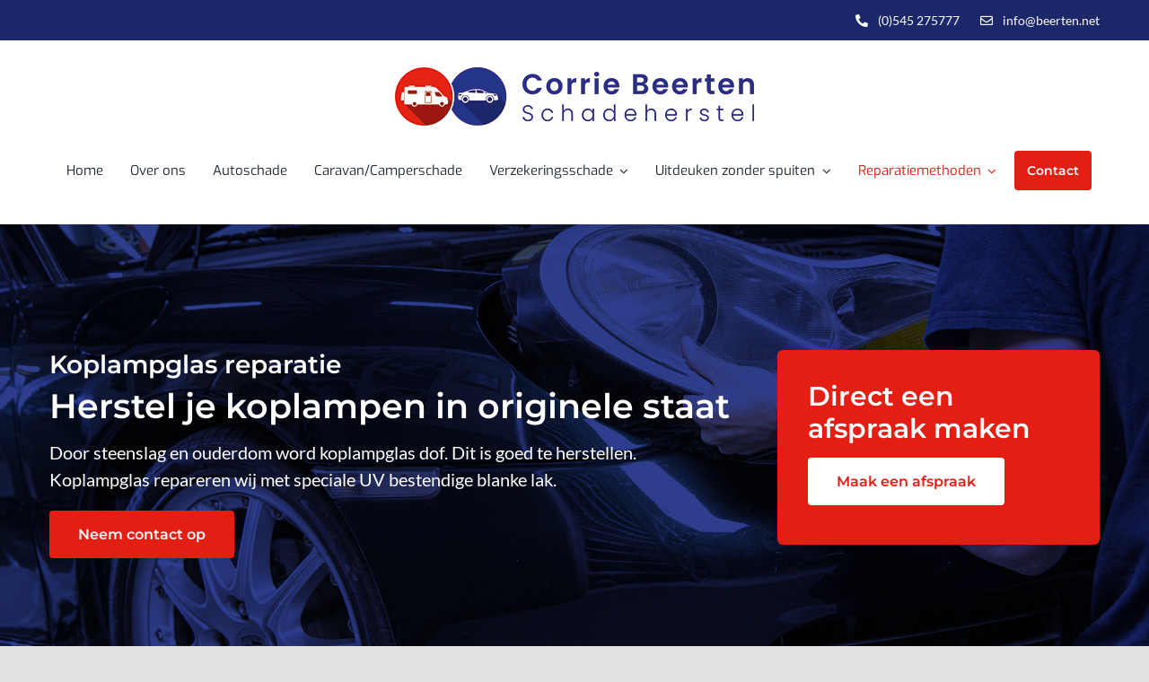

--- FILE ---
content_type: text/css
request_url: https://beerten.net/wp-content/themes/Avada-Child-Theme/style.css?ver=6.8.3
body_size: -33
content:
/*
Theme Name: Avada child
Description: Child thema voor het Avada thema
Author: Maurice van Dijk
Author URI: https://mmprojects.nl
Template: Avada
Version: 3.5
Text Domain: Avada
*/
@import "css/main.css";

--- FILE ---
content_type: text/css
request_url: https://beerten.net/wp-content/themes/Avada-Child-Theme/css/main.css
body_size: 1025
content:
@font-face{font-family:'Montserrat';font-style:normal;font-weight:300;font-display:swap;src:url(https://fonts.gstatic.com/s/montserrat/v18/JTURjIg1_i6t8kCHKm45_cJD7g4.ttf) format('truetype')}@font-face{font-family:'Montserrat';font-style:normal;font-weight:500;font-display:swap;src:url(https://fonts.gstatic.com/s/montserrat/v18/JTURjIg1_i6t8kCHKm45_ZpC7g4.ttf) format('truetype')}@font-face{font-family:'Montserrat';font-style:normal;font-weight:600;font-display:swap;src:url(https://fonts.gstatic.com/s/montserrat/v18/JTURjIg1_i6t8kCHKm45_bZF7g4.ttf) format('truetype')}#maxbreed{max-width:940px;margin:0px auto !important;padding-left:0px !important;padding-right:0px !important}#maxbreedFull{max-width:1270px;margin:0px auto !important;padding-left:0px !important;padding-right:0px !important}.fusion-button{padding:18px 32px !important;font-size:16px !important}.menuButton .fusion-button{font-size:14px !important;padding:14px !important}.fusion-open-nav-submenu{display:none !important}.topHeader p{margin:0px !important;font-size:14px;color:#FFF}.topHeader p a{color:#FFF}.topHeader i{margin-right:8px;margin-left:20px}.fusion-megamenu{padding:40px 0px !important}.fusion-megamenu .fusion-megamenu-title{display:none !important}.CBchecklist li{color:#000 !important;font-weight:bold}.CBheader .afspraak h2,.CBheader .afspraak p{color:#FFF !important}.CBheader .afspraak h2{font-size:28px !important}.CBheader .sloganUp p{color:#FFF;font-size:40px;line-height:40px;font-weight:300;text-shadow:0 0 20px rgba(0,0,0,0.2);margin-bottom:0px !important}.CBheader .sloganUp p strong{font-size:84px;font-weight:700}.homeIntro p,.homeIntro h1,.homeIntro h2,.homeIntro h3{color:#FFF !important}.homeIntro h2{font-size:32px !important}.homeIntro p{font-size:20px;font-weight:500}.homeVoordeel p{font-size:20px;font-weight:500}.homeSlider{margin-bottom:0px !important}.homeSlider .fusion-image-wrapper{width:100%}.homeSlider .fusion-carousel{max-height:660px}.homeSlider .fusion-carousel-wrapper{padding:0px !important;max-height:660px !important}.homeDiensten h2{color:#FFF !important}.homeDiensten .readMore p{font-weight:bold !important;margin-bottom:0px !important}.homeDiensten .readMore p a{color:#e42313}.homeDiensten .dienst{min-height:260px !important}.homeDiensten .dienst h3{color:#1d286a !important;font-size:20px !important}.homeDiensten .dienst p{font-size:15px}.homeDiensten .dienst .fusion-button{position:absolute;bottom:40px}.homeDiensten #contact h3{color:#FFF !important}.homeNieuws h2,.homeNieuws p{color:#FFF !important;text-align:center !important}.homeNieuws p{font-size:20px;font-weight:500}.pageIntro p,.pageIntro h1,.pageIntro h2,.pageIntro h3{color:#FFF !important}.pageIntro h2{font-size:38px !important}.pageIntro h1{font-size:28px !important}.pageIntro p{font-size:20px;font-weight:500}.pageIntro .afspraak h2,.pageIntro .afspraak p{color:#FFF !important}.pageIntro .afspraak h2{font-size:30px !important}.pageContent p,.pageContent li{font-size:17px !important}.pageContent h2{font-size:22px !important;color:#1d286a !important}.pageContent h3{font-size:18px !important}.pageContent ul{padding:0px;margin:0px;margin-left:20px;margin-bottom:20px}.pageContent .dienst:hover .fusion-button{background:#9b1712 !important}.pageContent .dienst .fusion-title{min-height:68px}.pageWhite h1,.pageWhite h2,.pageWhite h3,.pageWhite p{color:#FFF !important}.pageContact h2,.pageContact h3,.pageContact p,.pageContact a,.pageContact label{color:#FFF !important}.pageContact abbr[title]{text-decoration:none}.veelFAQ .fusion-panel{border:2px solid #e42313 !important}.veelFAQ .fusion-panel .panel-title a{padding:20px !important}.veelFAQ .fusion-panel .fusion-toggle-icon-wrapper .fa-fusion-box::before{color:#e42313;margin-left:12px;font-family:"Font Awesome 5 Free";font-weight:900;content:"\f078";font-size:15px}.veelFAQ .fusion-panel .panel-body{padding:0px 20px 20px 20px !important;font-size:16px}.veelFAQ .fusion-panel .panel-body p{margin-bottom:0px !important}.fusion-footer h4{color:#243588 !important}.fusion-footer p{font-size:16px;line-height:30px}.fusion-footer .copyright p a{color:#243588}.fusion-footer .footerMenu ul{margin-top:16px !important}.fusion-footer .footerMenu ul li a{padding:0px !important;font-family:'Lato',sans-serif !important;border:0px !important;line-height:30px !important}.fusion-footer .footerMenu ul li .arrow{display:none !important}.fusion-footer .footerMenu .sub-menu{display:none !important}@media only screen and (max-width:640px){#menu-main{margin-top:29px !important}}